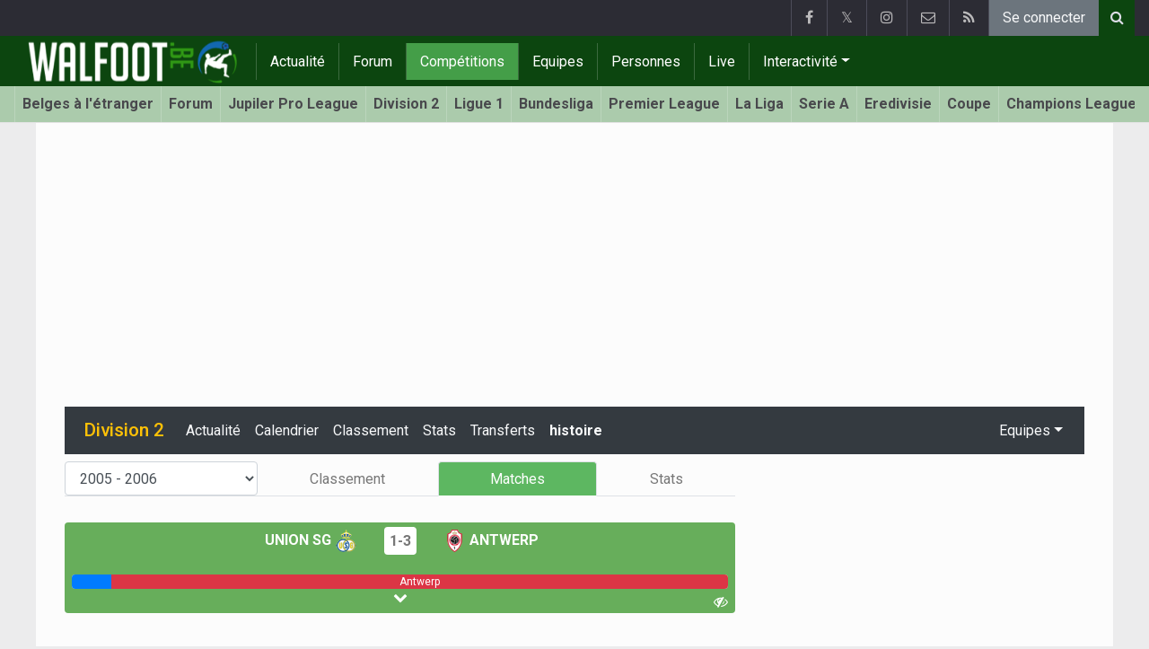

--- FILE ---
content_type: text/html; charset=UTF-8
request_url: https://www.walfoot.be/belgique/division-2/2005-2006/calendrier/journee-33/union-sg/antwerp
body_size: 16662
content:
<!doctype html>
<html lang="fr" class="no-js">
		<head>
		<meta charset="utf-8">
		<meta http-equiv="X-UA-Compatible" content="IE=edge">
		<meta name="viewport" content="width=device-width, initial-scale=1, shrink-to-fit=no">

		<title>Union SG - Antwerp (Division 2 2005/2006) | Walfoot.be</title>

		<link rel="alternate" href="https://www.voetbalkrant.com/belgie/2e-klasse/2005-2006/kalender/speeldag-33/union-sg/antwerp" hreflang="nl-be" />				<link rel="alternate" type="application/rss+xml" title="Walfoot.be" href="https://www.walfoot.be/rss">
		<meta name="title" content="Union SG - Antwerp (Division 2 2005/2006) | Walfoot.be" />
		<meta name="description" content="Rencontre du Journée 33 en Division 2 2005/2006 entre Union SG et Antwerp." />
		<meta name="keywords" content="" />
		<meta name="robots" content="index,follow" />
		<meta name="copyright" content="Copyright 2002-2026 www.walfoot.be" />
		<meta name="language" content="fr" />

		        <link rel="preconnect" href="https://fonts.googleapis.com">
        <link rel="preconnect" href="https://fonts.gstatic.com" crossorigin>
        <link rel="preconnect" href="https://www.googletagmanager.com" />

        <link rel="dns-prefetch" href="https://fonts.googleapis.com" />
        <link rel="dns-prefetch" href="https://fonts.gstatic.com" />
        <link rel="dns-prefetch" href="https://www.googletagmanager.com" />
        <link rel="preload" href="https://www.sportid.be/css/top-20250311.min.css" as="style">
        <link rel="preload" href="https://fonts.googleapis.com/css2?family=Roboto+Slab:ital,wght@0,300;0,400;0,500;0,600;0,700;1,400&family=Roboto:ital,wght@0,300;0,400;0,500;0,600;0,700;1,400&display=swap" as="font" crossorigin>
        
						<link rel="apple-touch-icon" sizes="180x180" href="https://www.sportid.be/images/icons/soccer/apple-touch-icon.png">
        <link rel="icon" type="image/png" sizes="32x32" href="https://www.sportid.be/images/icons/soccer/favicon-32x32.png">
        <link rel="icon" type="image/png" sizes="16x16" href="https://www.sportid.be/images/icons/soccer/favicon-16x16.png">
        <link rel="manifest" href="https://www.sportid.be/images/icons/soccer/site.webmanifest">
                <link rel="shortcut icon" href="https://www.sportid.be/images/icons/soccer/favicon.ico">
        <meta name="msapplication-TileColor" content="#4cb050">
        <meta name="msapplication-config" content="https://www.sportid.be/images/icons/soccer/browserconfig.xml">
        <meta name="theme-color" content="#ffffff">
		
				                                            		<link rel="canonical" href="https://www.walfoot.be/belgique/division-2/2005-2006/calendrier/journee-33/union-sg/antwerp">
								<meta property="og:title" content="Union SG - Antwerp (Division 2 2005/2006)" />
		<meta property="og:description" content="Rencontre du Journée 33 en Division 2 2005/2006 entre Union SG et Antwerp." />
		<meta property="og:url" content="https://www.walfoot.be/belgique/division-2/2005-2006/calendrier/journee-33/union-sg/antwerp" />
														<meta property="og:image" content="https://www.walfoot.be/media/cache/large/images/2019/04/16/full/walfootbe.webp" />
		<link rel="image_src" type="image/jpeg" href="https://www.walfoot.be/media/cache/large/images/2019/04/16/full/walfootbe.webp" />
				<meta property="og:site_name" content="Walfoot.be" />
		<meta property="fb:app_id" content="66473854045" />
		    		    		<meta property="fb:pages" content="21805153429" />
    						
		        <meta property="og:type" content="website" />
        
                <meta name="twitter:card" content="summary_large_image">
                <meta name="twitter:site" content="@walfoot">
        <meta name="twitter:creator" content="@walfoot">
                <meta name="twitter:title" content="Union SG - Antwerp (Division 2 2005/2006)">
        <meta name="twitter:description" content="Rencontre du Journée 33 en Division 2 2005/2006 entre Union SG et Antwerp.">
        <meta name="twitter:image" content="https://www.walfoot.be/media/cache/large/images/2019/04/16/full/walfootbe.webp">
		<link href="https://fonts.googleapis.com/css2?family=Roboto+Slab:ital,wght@0,300;0,400;0,500;0,600;0,700;1,400&family=Roboto:ital,wght@0,300;0,400;0,500;0,600;0,700;1,400&display=swap" rel="stylesheet">
		<!-- Bootstrap core CSS -->
		            <link href="https://www.sportid.be/css/top-20250311.min.css" rel="stylesheet">
		
		<script>if(!("gdprAppliesGlobally" in window)){window.gdprAppliesGlobally=true}if(!("cmp_id" in window)||window.cmp_id<1){window.cmp_id=0}if(!("cmp_cdid" in window)){window.cmp_cdid="7a61d202b188f"}if(!("cmp_params" in window)){window.cmp_params=""}if(!("cmp_host" in window)){window.cmp_host="b.delivery.consentmanager.net"}if(!("cmp_cdn" in window)){window.cmp_cdn="cdn.consentmanager.net"}if(!("cmp_proto" in window)){window.cmp_proto="https:"}if(!("cmp_codesrc" in window)){window.cmp_codesrc="0"}window.cmp_getsupportedLangs=function(){var b=["DE","EN","FR","IT","NO","DA","FI","ES","PT","RO","BG","ET","EL","GA","HR","LV","LT","MT","NL","PL","SV","SK","SL","CS","HU","RU","SR","ZH","TR","UK","AR","BS"];if("cmp_customlanguages" in window){for(var a=0;a<window.cmp_customlanguages.length;a++){b.push(window.cmp_customlanguages[a].l.toUpperCase())}}return b};window.cmp_getRTLLangs=function(){var a=["AR"];if("cmp_customlanguages" in window){for(var b=0;b<window.cmp_customlanguages.length;b++){if("r" in window.cmp_customlanguages[b]&&window.cmp_customlanguages[b].r){a.push(window.cmp_customlanguages[b].l)}}}return a};window.cmp_getlang=function(a){if(typeof(a)!="boolean"){a=true}if(a&&typeof(cmp_getlang.usedlang)=="string"&&cmp_getlang.usedlang!==""){return cmp_getlang.usedlang}return window.cmp_getlangs()[0]};window.cmp_extractlang=function(a){if(a.indexOf("cmplang=")!=-1){a=a.substr(a.indexOf("cmplang=")+8,2).toUpperCase();if(a.indexOf("&")!=-1){a=a.substr(0,a.indexOf("&"))}}else{a=""}return a};window.cmp_getlangs=function(){var g=window.cmp_getsupportedLangs();var c=[];var f=location.hash;var e=location.search;var j="cmp_params" in window?window.cmp_params:"";var a="languages" in navigator?navigator.languages:[];if(cmp_extractlang(f)!=""){c.push(cmp_extractlang(f))}else{if(cmp_extractlang(e)!=""){c.push(cmp_extractlang(e))}else{if(cmp_extractlang(j)!=""){c.push(cmp_extractlang(j))}else{if("cmp_setlang" in window&&window.cmp_setlang!=""){c.push(window.cmp_setlang.toUpperCase())}else{if("cmp_langdetect" in window&&window.cmp_langdetect==1){c.push(window.cmp_getPageLang())}else{if(a.length>0){for(var d=0;d<a.length;d++){c.push(a[d])}}if("language" in navigator){c.push(navigator.language)}if("userLanguage" in navigator){c.push(navigator.userLanguage)}}}}}}var h=[];for(var d=0;d<c.length;d++){var b=c[d].toUpperCase();if(b.length<2){continue}if(g.indexOf(b)!=-1){h.push(b)}else{if(b.indexOf("-")!=-1){b=b.substr(0,2)}if(g.indexOf(b)!=-1){h.push(b)}}}if(h.length==0&&typeof(cmp_getlang.defaultlang)=="string"&&cmp_getlang.defaultlang!==""){return[cmp_getlang.defaultlang.toUpperCase()]}else{return h.length>0?h:["EN"]}};window.cmp_getPageLangs=function(){var a=window.cmp_getXMLLang();if(a!=""){a=[a.toUpperCase()]}else{a=[]}a=a.concat(window.cmp_getLangsFromURL());return a.length>0?a:["EN"]};window.cmp_getPageLang=function(){var a=window.cmp_getPageLangs();return a.length>0?a[0]:""};window.cmp_getLangsFromURL=function(){var c=window.cmp_getsupportedLangs();var b=location;var m="toUpperCase";var g=b.hostname[m]()+".";var a=b.pathname[m]()+"/";var f=[];for(var e=0;e<c.length;e++){var j=a.substring(0,c[e].length+1);if(g.substring(0,c[e].length+1)==c[e]+"."){f.push(c[e][m]())}else{if(c[e].length==5){var k=c[e].substring(3,5)+"-"+c[e].substring(0,2);if(g.substring(0,k.length+1)==k+"."){f.push(c[e][m]())}}else{if(j==c[e]+"/"||j=="/"+c[e]){f.push(c[e][m]())}else{if(j==c[e].replace("-","/")+"/"||j=="/"+c[e].replace("-","/")){f.push(c[e][m]())}else{if(c[e].length==5){var k=c[e].substring(3,5)+"-"+c[e].substring(0,2);var h=a.substring(0,k.length+1);if(h==k+"/"||h==k.replace("-","/")+"/"){f.push(c[e][m]())}}}}}}}return f};window.cmp_getXMLLang=function(){var c=document.getElementsByTagName("html");if(c.length>0){var c=c[0]}else{c=document.documentElement}if(c&&c.getAttribute){var a=c.getAttribute("xml:lang");if(typeof(a)!="string"||a==""){a=c.getAttribute("lang")}if(typeof(a)=="string"&&a!=""){var b=window.cmp_getsupportedLangs();return b.indexOf(a.toUpperCase())!=-1||b.indexOf(a.substr(0,2).toUpperCase())!=-1?a:""}else{return""}}};(function(){var B=document;var C=B.getElementsByTagName;var o=window;var t="";var h="";var k="";var D=function(e){var i="cmp_"+e;e="cmp"+e+"=";var d="";var l=e.length;var G=location;var H=G.hash;var w=G.search;var u=H.indexOf(e);var F=w.indexOf(e);if(u!=-1){d=H.substring(u+l,9999)}else{if(F!=-1){d=w.substring(F+l,9999)}else{return i in o&&typeof(o[i])!=="function"?o[i]:""}}var E=d.indexOf("&");if(E!=-1){d=d.substring(0,E)}return d};var j=D("lang");if(j!=""){t=j;k=t}else{if("cmp_getlang" in o){t=o.cmp_getlang().toLowerCase();h=o.cmp_getlangs().slice(0,3).join("_");k=o.cmp_getPageLangs().slice(0,3).join("_");if("cmp_customlanguages" in o){var m=o.cmp_customlanguages;for(var x=0;x<m.length;x++){var a=m[x].l.toLowerCase();if(a==t){t="en"}}}}}var q=("cmp_proto" in o)?o.cmp_proto:"https:";if(q!="http:"&&q!="https:"){q="https:"}var n=("cmp_ref" in o)?o.cmp_ref:location.href;if(n.length>300){n=n.substring(0,300)}var z=function(d){var I=B.createElement("script");I.setAttribute("data-cmp-ab","1");I.type="text/javascript";I.async=true;I.src=d;var H=["body","div","span","script","head"];var w="currentScript";var F="parentElement";var l="appendChild";var G="body";if(B[w]&&B[w][F]){B[w][F][l](I)}else{if(B[G]){B[G][l](I)}else{for(var u=0;u<H.length;u++){var E=C(H[u]);if(E.length>0){E[0][l](I);break}}}}};var b=D("design");var c=D("regulationkey");var y=D("gppkey");var s=D("att");var f=o.encodeURIComponent;var g=false;try{g=B.cookie.length>0}catch(A){g=false}var p=q+"//"+o.cmp_host+"/delivery/cmp.php?";p+=("cmp_id" in o&&o.cmp_id>0?"id="+o.cmp_id:"")+("cmp_cdid" in o?"&cdid="+o.cmp_cdid:"")+"&h="+f(n);p+=(b!=""?"&cmpdesign="+f(b):"")+(c!=""?"&cmpregulationkey="+f(c):"")+(y!=""?"&cmpgppkey="+f(y):"");p+=(s!=""?"&cmpatt="+f(s):"")+("cmp_params" in o?"&"+o.cmp_params:"")+(g?"&__cmpfcc=1":"");z(p+"&l="+f(t)+"&ls="+f(h)+"&lp="+f(k)+"&o="+(new Date()).getTime());var r="js";var v=D("debugunminimized")!=""?"":".min";if(D("debugcoverage")=="1"){r="instrumented";v=""}if(D("debugtest")=="1"){r="jstests";v=""}z(q+"//"+o.cmp_cdn+"/delivery/"+r+"/cmp_final"+v+".js")})();window.cmp_addFrame=function(b){if(!window.frames[b]){if(document.body){var a=document.createElement("iframe");a.style.cssText="display:none";if("cmp_cdn" in window&&"cmp_ultrablocking" in window&&window.cmp_ultrablocking>0){a.src="//"+window.cmp_cdn+"/delivery/empty.html"}a.name=b;a.setAttribute("title","Intentionally hidden, please ignore");a.setAttribute("role","none");a.setAttribute("tabindex","-1");document.body.appendChild(a)}else{window.setTimeout(window.cmp_addFrame,10,b)}}};window.cmp_rc=function(c,b){var l="";try{l=document.cookie}catch(h){l=""}var j="";var f=0;var g=false;while(l!=""&&f<100){f++;while(l.substr(0,1)==" "){l=l.substr(1,l.length)}var k=l.substring(0,l.indexOf("="));if(l.indexOf(";")!=-1){var m=l.substring(l.indexOf("=")+1,l.indexOf(";"))}else{var m=l.substr(l.indexOf("=")+1,l.length)}if(c==k){j=m;g=true}var d=l.indexOf(";")+1;if(d==0){d=l.length}l=l.substring(d,l.length)}if(!g&&typeof(b)=="string"){j=b}return(j)};window.cmp_stub=function(){var a=arguments;__cmp.a=__cmp.a||[];if(!a.length){return __cmp.a}else{if(a[0]==="ping"){if(a[1]===2){a[2]({gdprApplies:gdprAppliesGlobally,cmpLoaded:false,cmpStatus:"stub",displayStatus:"hidden",apiVersion:"2.2",cmpId:31},true)}else{a[2](false,true)}}else{if(a[0]==="getUSPData"){a[2]({version:1,uspString:window.cmp_rc("__cmpccpausps","1---")},true)}else{if(a[0]==="getTCData"){__cmp.a.push([].slice.apply(a))}else{if(a[0]==="addEventListener"||a[0]==="removeEventListener"){__cmp.a.push([].slice.apply(a))}else{if(a.length==4&&a[3]===false){a[2]({},false)}else{__cmp.a.push([].slice.apply(a))}}}}}}};window.cmp_gpp_ping=function(){return{gppVersion:"1.1",cmpStatus:"stub",cmpDisplayStatus:"hidden",signalStatus:"not ready",supportedAPIs:["2:tcfeuv2","5:tcfcav1","7:usnat","8:usca","9:usva","10:usco","11:usut","12:usct"],cmpId:31,sectionList:[],applicableSections:[0],gppString:"",parsedSections:{}}};window.cmp_dsastub=function(){var a=arguments;a[0]="dsa."+a[0];window.cmp_gppstub(a)};window.cmp_gppstub=function(){var c=arguments;__gpp.q=__gpp.q||[];if(!c.length){return __gpp.q}var h=c[0];var g=c.length>1?c[1]:null;var f=c.length>2?c[2]:null;var a=null;var j=false;if(h==="ping"){a=window.cmp_gpp_ping();j=true}else{if(h==="addEventListener"){__gpp.e=__gpp.e||[];if(!("lastId" in __gpp)){__gpp.lastId=0}__gpp.lastId++;var d=__gpp.lastId;__gpp.e.push({id:d,callback:g});a={eventName:"listenerRegistered",listenerId:d,data:true,pingData:window.cmp_gpp_ping()};j=true}else{if(h==="removeEventListener"){__gpp.e=__gpp.e||[];a=false;for(var e=0;e<__gpp.e.length;e++){if(__gpp.e[e].id==f){__gpp.e[e].splice(e,1);a=true;break}}j=true}else{__gpp.q.push([].slice.apply(c))}}}if(a!==null&&typeof(g)==="function"){g(a,j)}};window.cmp_msghandler=function(d){var a=typeof d.data==="string";try{var c=a?JSON.parse(d.data):d.data}catch(f){var c=null}if(typeof(c)==="object"&&c!==null&&"__cmpCall" in c){var b=c.__cmpCall;window.__cmp(b.command,b.parameter,function(h,g){var e={__cmpReturn:{returnValue:h,success:g,callId:b.callId}};d.source.postMessage(a?JSON.stringify(e):e,"*")})}if(typeof(c)==="object"&&c!==null&&"__uspapiCall" in c){var b=c.__uspapiCall;window.__uspapi(b.command,b.version,function(h,g){var e={__uspapiReturn:{returnValue:h,success:g,callId:b.callId}};d.source.postMessage(a?JSON.stringify(e):e,"*")})}if(typeof(c)==="object"&&c!==null&&"__tcfapiCall" in c){var b=c.__tcfapiCall;window.__tcfapi(b.command,b.version,function(h,g){var e={__tcfapiReturn:{returnValue:h,success:g,callId:b.callId}};d.source.postMessage(a?JSON.stringify(e):e,"*")},b.parameter)}if(typeof(c)==="object"&&c!==null&&"__gppCall" in c){var b=c.__gppCall;window.__gpp(b.command,function(h,g){var e={__gppReturn:{returnValue:h,success:g,callId:b.callId}};d.source.postMessage(a?JSON.stringify(e):e,"*")},"parameter" in b?b.parameter:null,"version" in b?b.version:1)}if(typeof(c)==="object"&&c!==null&&"__dsaCall" in c){var b=c.__dsaCall;window.__dsa(b.command,function(h,g){var e={__dsaReturn:{returnValue:h,success:g,callId:b.callId}};d.source.postMessage(a?JSON.stringify(e):e,"*")},"parameter" in b?b.parameter:null,"version" in b?b.version:1)}};window.cmp_setStub=function(a){if(!(a in window)||(typeof(window[a])!=="function"&&typeof(window[a])!=="object"&&(typeof(window[a])==="undefined"||window[a]!==null))){window[a]=window.cmp_stub;window[a].msgHandler=window.cmp_msghandler;window.addEventListener("message",window.cmp_msghandler,false)}};window.cmp_setGppStub=function(a){if(!(a in window)||(typeof(window[a])!=="function"&&typeof(window[a])!=="object"&&(typeof(window[a])==="undefined"||window[a]!==null))){window[a]=window.cmp_gppstub;window[a].msgHandler=window.cmp_msghandler;window.addEventListener("message",window.cmp_msghandler,false)}};if(!("cmp_noiframepixel" in window)){window.cmp_addFrame("__cmpLocator")}if((!("cmp_disableusp" in window)||!window.cmp_disableusp)&&!("cmp_noiframepixel" in window)){window.cmp_addFrame("__uspapiLocator")}if((!("cmp_disabletcf" in window)||!window.cmp_disabletcf)&&!("cmp_noiframepixel" in window)){window.cmp_addFrame("__tcfapiLocator")}if((!("cmp_disablegpp" in window)||!window.cmp_disablegpp)&&!("cmp_noiframepixel" in window)){window.cmp_addFrame("__gppLocator")}if((!("cmp_disabledsa" in window)||!window.cmp_disabledsa)&&!("cmp_noiframepixel" in window)){window.cmp_addFrame("__dsaLocator")}window.cmp_setStub("__cmp");if(!("cmp_disabletcf" in window)||!window.cmp_disabletcf){window.cmp_setStub("__tcfapi")}if(!("cmp_disableusp" in window)||!window.cmp_disableusp){window.cmp_setStub("__uspapi")}if(!("cmp_disablegpp" in window)||!window.cmp_disablegpp){window.cmp_setGppStub("__gpp")}if(!("cmp_disabledsa" in window)||!window.cmp_disabledsa){window.cmp_setGppStub("__dsa")};</script>
        		
        		
		<script src="https://cp.walfoot.be/now.js"></script>
<script>
    !function(C,o,n,t,P,a,s){C.CPObject=n,C[n]||(C[n]=function(m,x){
    C[n].q||(C[n].q=[]),
    C[n].q.push(arguments),C[n].patched||("fatal"===m&&x&&(C[n].le=x,
    Array.prototype.forEach.call(C[n].q,(function(e){
    "error"===e[0]&&"function"==typeof e[1]&&e[1](x)
    }))),C[n].le&&"error"===m&&"function"==typeof x&&x(C[n].le))
    },C[n].l=+new Date,C[n].sv=3,(a=o.createElement(t)).onerror=function(e){
    C[n]("fatal",e)
    },a.src=P,(s=o.getElementsByTagName(t)[0]).parentNode.insertBefore(a,s))
    }(window,document,"cp","script",cpController);

    cp('create', 'a3d0ca8d');
</script><script type="text/plain" class="cmplazyload" data-cmp-vendor="s905">
 window.dataLayer = window.dataLayer || [];
 
 dataLayer.push({'loggedIn':'false',});
 (function(w,d,s,l,i){w[l]=w[l]||[];w[l].push({'gtm.start':
 new Date().getTime(),event:'gtm.js'});var f=d.getElementsByTagName(s)[0],
 j=d.createElement(s),dl=l!='dataLayer'?'&l='+l:'';j.async=true;j.src=
 'https://www.googletagmanager.com/gtm.js?id='+i+dl;f.parentNode.insertBefore(j,f);
 })(window,document,'script','dataLayer','GTM-FBT8');
 </script><script async type="text/plain" class="cmplazyload" data-cmp-block="contentpass" data-cmp-purpose="1" data-cmp-src="https://tags.refinery89.com/walfootbe.js"></script>
		<!-- HTML5 shim and Respond.js for IE8 support of HTML5 elements and media queries -->
		<!--[if lt IE 9]>
			<script src="https://oss.maxcdn.com/html5shiv/3.7.3/html5shiv.min.js"></script>
			<script src="https://oss.maxcdn.com/respond/1.4.2/respond.min.js"></script>
		<![endif]-->

		<script>document.documentElement.classList.remove("no-js");</script>
	</head>


	<body>
<noscript><iframe src="https://www.googletagmanager.com/ns.html?id=GTM-FBT8" height="0" width="0" style="display:none;visibility:hidden"></iframe></noscript>
<div id="wrapper" data-color="green">
		<header id="header">
    		<!-- Begin .top-menu -->
    		    		<nav id="top-menu" class="navbar navbar-expand navbar-dark">
    			<div class="container">
        			<ul class="navbar-nav mr-auto">
    			                			</ul>
        			<ul class="navbar-nav my-2 my-md-0 social-icons hovercolored">
        				<li class="nav-item facebook"><a class="nav-link facebook" href="https://www.facebook.com/Walfoot" title="Facebook" target="_blank"><i class="fa fa-facebook"></i></a></li>        				<li class="nav-item twitter"><a class="nav-link" href="https://twitter.com/walfoot" title="Twitter" target="_blank">𝕏</a></li>        				                        <li class="nav-item instagram d-none d-md-block"><a class="nav-link" href="https://www.instagram.com/walfoot_be" title="Instagram" target="_blank"><i class="fa fa-instagram"></i></a></li>
        				<li class="nav-item pinterest d-none d-sm-block"><a class="nav-link" href="//www.sportsactu.be/contact" title="Contactez nous"><i class="fa fa-envelope-o"></i></a></li>
        				<li class="nav-item rss d-none d-sm-block"><a class="nav-link" href="/rss" title="RSS Feed"><i class="fa fa-rss"></i></a></li>        				        				<li class="nav-item"><a class="nav-link bg-secondary text-light" rel="nofollow" href="/inscrire?continue=https://www.walfoot.be/belgique/division-2/2005-2006/calendrier/journee-33/union-sg/antwerp">Se connecter</a></li>
        				        			</ul>
        			        			<form class="form-inline d-none d-md-block" method="get" action="/chercher">
        				<div class="search-container">
        					<div class="search-icon-btn"> <span style="cursor:pointer"><i class="fa fa-search"></i></span> </div>
        					<div class="search-input">
        						<input type="search" name="q" class="form-control search-bar" placeholder="Chercher..." title="Chercher"/>
        					</div>
        				</div>
        			</form>
        			    			</div>
    		</nav>
    		    		    			</header>
	<div class="clearfix"></div>
	<nav id="main-menu" class="navbar sticky-top navbar-expand-md navbar-dark">
		<div class="container">
																																    																											<a class="navbar-brand" href="/"><img src="https://www.walfoot.be/images/logos/300x_/walfoot.png" alt="Walfoot.be" height="56" width="247" /></a>
			<button class="navbar-toggler" type="button" data-toggle="collapse" data-target="#navbarMainMenu" aria-controls="navbarMainMenu" aria-expanded="false">
				<span class="navbar-toggler-icon"></span>
			</button>
			<div class="collapse navbar-collapse" id="navbarMainMenu">
    			<ul class="nav navbar-nav">
    				    				    				    				    				        				                                                                                                                                                                                                				<li class="nav-item "><a class="nav-link" href="/news" title="Tout le foot">Actualité</a></li>
    				    				    				    				        				                                                                            				<li class="nav-item "><a class="nav-link" href="/forum" title="Forum">Forum</a></li>
    				    				    				    				        				                                                                            				<li class="nav-item active"><a class="nav-link" href="/competitions" title="Compétitions">Compétitions</a></li>
    				    				    				    				        				                                                                            				<li class="nav-item "><a class="nav-link" href="/equipes" title="Equipes">Equipes</a></li>
    				    				    				    				        				                                                                            				<li class="nav-item "><a class="nav-link" href="/personnes" title="Personnes">Personnes</a></li>
    				    				    				    				        				                                                                            				<li class="nav-item "><a class="nav-link" href="/live" title="Live">Live</a></li>
    				    				    				    				    				<li class="nav-item dropdown">
    					<a href="#" class="dropdown-toggle" data-toggle="dropdown">Interactivité</a>
    					<div class="dropdown-menu">
    						    						    						    						    						<a class="dropdown-item" href="/interactivite">Prono/Manager</a>
    						    						    						    						    						    						    						    						<a class="dropdown-item" href="/etournoi">E-tournoi</a>
    						    						    						    						    						    						    						    						<a class="dropdown-item" href="/quiz">Quiz</a>
    						    						    						    						    					</div>
    				</li>
    				    				    				<li class="nav-item d-md-none "><a class="nav-link" href="/chercher">Chercher</a></li>    				<li class="nav-item d-md-none "><a class="nav-link" href="//www.sportsactu.be/contact">Contactez nous</a></li>
    				    			</ul>
    		</div>
		</div>
	</nav>
	<nav id="second-menu" class="navbar navbar-expand navbar-light">
		<div class="container">
			<ul class="nav navbar-nav">
																				    				<li><a href="/belges-etranger">Belges à l'étranger</a></li>
				    																    				<li><a href="/forum">Forum</a></li>
				    																    				<li><a href="/belgique/jupiler-pro-league">Jupiler Pro League</a></li>
				    																    				<li><a href="/belgique/division-2">Division 2</a></li>
				    																    				<li><a href="/france/ligue-1">Ligue 1</a></li>
				    																    				<li><a href="/allemagne/bundesliga">Bundesliga</a></li>
				    																    				<li><a href="/angleterre/premier-league">Premier League</a></li>
				    																    				<li><a href="/espagne/la-liga">La Liga</a></li>
				    																    				<li><a href="/italie/serie-a">Serie A</a></li>
				    																    				<li><a href="/pays-bas/nederlandse-eredivisie">Eredivisie</a></li>
				    																    				<li><a href="/belgique/coupe-de-belgique">Coupe</a></li>
				    																    				<li><a href="/europe/champions-league">Champions League</a></li>
				    																    				<li><a href="/europe/europa-league">Europa League</a></li>
				    																    				<li><a href="/europe/conference-league">Conference League</a></li>
				    																    				<li><a href="/europe/wc-qualification-europe">Coupe du monde 2026</a></li>
				    															</ul>
                                        	</div>
    </nav>
		<div aria-live="polite" aria-atomic="true" style="position: relative;z-index:98;">
    	<div id="toasts" style="position:fixed; bottom: 16px; right: 16px;margin:16px;z-index:98;"></div>
    </div>
		<!--========== END #HEADER ==========-->
	<!--========== BEGIN #MAIN-SECTION ==========-->
	<section id="main-section">
	    		<div class="container">
		    					    		        					<div id="leaderboard_top" class="leaderboard text-center" style="min-height:250px;"></div>		</div>
                <section class="module">
	<div class="container">
		<div class="row">
			<div class="col-12">
    <nav class="navbar navbar-expand-lg navbar-dark bg-dark">
    	<a class="navbar-brand text-warning" href="/belgique/division-2">
    	        		<span class="h1 mb-0">Division 2</span>
    	</a>
    	<button class="navbar-toggler" type="button" data-toggle="collapse" data-target="#navbarNavDropdown" aria-controls="navbarNavDropdown" aria-expanded="false" aria-label="Toggle navigation">
    		<span class="navbar-toggler-icon"></span>
    	</button>
            	<div class="collapse navbar-collapse" id="navbarNavDropdown">
    		<ul class="navbar-nav mr-auto">
								    			<li class="nav-item"><a class="nav-link text-light" href="/belgique/division-2/news">Actualité</a></li>
    			    			    			    			<li class="nav-item"><a class="nav-link text-light" href="/belgique/division-2/calendrier">Calendrier</a></li>
    			    			<li class="nav-item"><a class="nav-link text-light" href="/belgique/division-2/classement">Classement</a></li>
    			    			    			    			    			<li class="nav-item"><a class="nav-link text-light" href="/belgique/division-2/statistiques">Stats</a></li>
    			    			<li class="nav-item"><a class="nav-link text-light" href="/belgique/division-2/transferts">Transferts</a></li>
    			    			    			<li class="nav-item"><a class="nav-link text-light font-weight-bold" href="/belgique/division-2/histoire">histoire</a></li>
    			
    			    		    		    
    			    		</ul>
    					<span class="navbar-nav float-right dropdown">
				<a class="nav-link text-light dropdown-toggle" href="#" id="navbarDropdownTeams" role="button" data-toggle="dropdown" aria-haspopup="true" aria-expanded="false">Equipes</a>
				<div class="dropdown-menu dropdown-menu-right" aria-labelledby="navbarDropdownTeams">
															<a class="dropdown-item" href="/belgique/antwerp"><img class="teamlogo_small" height="25" width="25" align="absmiddle" src="https://www.sportid.be/images/soccer/teams/rafc_logo_01.png" alt="Antwerp" title="Antwerp" /> Antwerp</a>
																				<a class="dropdown-item" href="/belgique/dessel-sport"><img class="teamlogo_small" height="25" width="25" align="absmiddle" src="https://www.sportid.be/images/soccer/teams/dessel.png" alt="Dessel Sport" title="Dessel Sport" /> Dessel Sport</a>
																				<a class="dropdown-item" href="/belgique/eupen"><img class="teamlogo_small" height="25" width="25" align="absmiddle" src="https://www.sportid.be/images/soccer/teams/eupen.png" alt="Eupen" title="Eupen" /> Eupen</a>
																				<a class="dropdown-item" href="/belgique/geel"><img class="teamlogo_small" height="25" width="25" align="absmiddle" src="https://www.sportid.be/images/soccer/teams/asvgeel.png" alt="Geel" title="Geel" /> Geel</a>
																				<a class="dropdown-item" href="/belgique/hamme-vw"><img class="teamlogo_small" height="25" width="25" align="absmiddle" src="https://www.sportid.be/images/soccer/teams/blank.png" alt="Hamme VW" title="Hamme VW" /> Hamme VW</a>
																				<a class="dropdown-item" href="/belgique/kbhz"><img class="teamlogo_small" height="25" width="25" align="absmiddle" src="https://www.sportid.be/images/soccer/teams/blank.png" alt="KBHZ" title="KBHZ" /> KBHZ</a>
																				<a class="dropdown-item" href="/belgique/kv-kortrijk"><img class="teamlogo_small" height="25" width="25" align="absmiddle" src="https://www.sportid.be/images/soccer/teams/kortrijk.png" alt="KV Courtrai" title="KV Courtrai" /> KV Courtrai</a>
																				<a class="dropdown-item" href="/belgique/kv-mechelen"><img class="teamlogo_small" height="25" width="25" align="absmiddle" src="https://www.sportid.be/images/soccer/teams/kvmechelen.png" alt="KV Malines" title="KV Malines" /> KV Malines</a>
																				<a class="dropdown-item" href="/belgique/lierse-sk2"><img class="teamlogo_small" height="25" width="25" align="absmiddle" src="https://www.sportid.be/images/soccer/teams/lierse.png" alt="Lierse SK" title="Lierse SK" /> Lierse SK</a>
																				<a class="dropdown-item" href="/belgique/lommel-sk"><img class="teamlogo_small" height="25" width="25" align="absmiddle" src="https://www.sportid.be/images/soccer/teams/lommelsk.jpg" alt="Lommel SK" title="Lommel SK" /> Lommel SK</a>
																				<a class="dropdown-item" href="/angleterre/manchester-united2"><img class="teamlogo_small" height="25" width="25" align="absmiddle" src="https://www.sportid.be/images/soccer/teams/Manchester-United-icon.png" alt="Manchester United" title="Manchester United" /> Manchester United</a>
																				<a class="dropdown-item" href="/belgique/bergen"><img class="teamlogo_small" height="25" width="25" align="absmiddle" src="https://www.sportid.be/images/soccer/teams/bergen.png" alt="Mons" title="Mons" /> Mons</a>
																				<a class="dropdown-item" href="/belgique/oh-leuven"><img class="teamlogo_small" height="25" width="25" align="absmiddle" src="https://www.sportid.be/images/soccer/teams/ohl.png" alt="OH Louvain" title="OH Louvain" /> OH Louvain</a>
																				<a class="dropdown-item" href="/belgique/oostende"><img class="teamlogo_small" height="25" width="25" align="absmiddle" src="https://www.sportid.be/images/soccer/teams/kvo.png" alt="Ostende" title="Ostende" /> Ostende</a>
																				<a class="dropdown-item" href="/belgique/sk-ronse"><img class="teamlogo_small" height="25" width="25" align="absmiddle" src="https://www.sportid.be/images/soccer/teams/blank.png" alt="Renaix" title="Renaix" /> Renaix</a>
																				<a class="dropdown-item" href="/belgique/rs-waasland"><img class="teamlogo_small" height="25" width="25" align="absmiddle" src="https://www.sportid.be/images/soccer/teams/blank.png" alt="RS Waasland" title="RS Waasland" /> RS Waasland</a>
																				<a class="dropdown-item" href="/belgique/sk-deinze"><img class="teamlogo_small" height="25" width="25" align="absmiddle" src="https://www.sportid.be/images/soccer/teams/deinze.png" alt="SK Deinze" title="SK Deinze" /> SK Deinze</a>
																				<a class="dropdown-item" href="/belgique/royale-union-tubize-braine"><img class="teamlogo_small" height="25" width="25" align="absmiddle" src="https://www.sportid.be/images/soccer/teams/blank.png" alt="Tubize-Braine" title="Tubize-Braine" /> Tubize-Braine</a>
																				<a class="dropdown-item" href="/belgique/union-sg"><img class="teamlogo_small" height="25" width="25" align="absmiddle" src="https://www.sportid.be/images/soccer/teams/union_sg.png" alt="Union SG" title="Union SG" /> Union SG</a>
																				<a class="dropdown-item" href="/belgique/virton"><img class="teamlogo_small" height="25" width="25" align="absmiddle" src="https://www.sportid.be/images/soccer/teams/virton.png" alt="Virton" title="Virton" /> Virton</a>
														</div>
			</span>
			    	</div>
    </nav>
</div>
			<div class="col-md-8 col-lg-8">
			                    <ul class="mt-2 nav nav-tabs nav-tabs-solid nav-fill">
                	<li role="presentation" class="nav-item">
    		    		<select name="seasons" class="form-control" onchange="goToLink('parent',this,0)">
                        	                        	                        	<option value="/belgique/division-2/histoire/2026/matches">2026</option>
                        	                        	                        	                        	                        	                        	<option value="/belgique/division-2/histoire/2024-2025/matches">2024 - 2025</option>
                        	                        	                        	                        	<option value="/belgique/division-2/histoire/2023-2024/matches">2023 - 2024</option>
                        	                        	                        	                        	<option value="/belgique/division-2/histoire/2022-2023/matches">2022 - 2023</option>
                        	                        	                        	                        	<option value="/belgique/division-2/histoire/2021-2022/matches">2021 - 2022</option>
                        	                        	                        	                        	<option value="/belgique/division-2/histoire/2020-2021/matches">2020 - 2021</option>
                        	                        	                        	                        	<option value="/belgique/division-2/histoire/2019-2020/matches">2019 - 2020</option>
                        	                        	                        	                        	<option value="/belgique/division-2/histoire/2018-2019/matches">2018 - 2019</option>
                        	                        	                        	                        	<option value="/belgique/division-2/histoire/2017-2018/matches">2017 - 2018</option>
                        	                        	                        	                        	<option value="/belgique/division-2/histoire/2016-2017/matches">2016 - 2017</option>
                        	                        	                        	                        	<option value="/belgique/division-2/histoire/2015-2016/matches">2015 - 2016</option>
                        	                        	                        	                        	<option value="/belgique/division-2/histoire/2014-2015/matches">2014 - 2015</option>
                        	                        	                        	                        	<option value="/belgique/division-2/histoire/2013-2014/matches">2013 - 2014</option>
                        	                        	                        	                        	<option value="/belgique/division-2/histoire/2012-2013/matches">2012 - 2013</option>
                        	                        	                        	                        	<option value="/belgique/division-2/histoire/2011-2012/matches">2011 - 2012</option>
                        	                        	                        	                        	<option value="/belgique/division-2/histoire/2010-2011/matches">2010 - 2011</option>
                        	                        	                        	                        	<option value="/belgique/division-2/histoire/2009-2010/matches">2009 - 2010</option>
                        	                        	                        	                        	<option value="/belgique/division-2/histoire/2008-2009/matches">2008 - 2009</option>
                        	                        	                        	                        	<option value="/belgique/division-2/histoire/2007-2008/matches">2007 - 2008</option>
                        	                        	                        	                        	<option value="/belgique/division-2/histoire/2006-2007/matches">2006 - 2007</option>
                        	                        	                        	                        	<option value="/belgique/division-2/histoire/2005-2006/matches" selected="selected">2005 - 2006</option>
                        	                        	                        	                        	<option value="/belgique/division-2/histoire/2004-2005/matches">2004 - 2005</option>
                        	                        	                        	                        	<option value="/belgique/division-2/histoire/2003-2004/matches">2003 - 2004</option>
                        	                        	    		    		</select>
		    		</li>
                	                	<li role="presentation" class="nav-item"><a class="nav-link" href="/belgique/division-2/histoire/2005-2006">Classement</a></li>
    				    				                	<li role="presentation" class="nav-item"><a class="nav-link active" href="/belgique/division-2/histoire/2005-2006/matches">Matches</a></li>
                	<li role="presentation" class="nav-item"><a class="nav-link" href="/belgique/division-2/histoire/2005-2006/statistiques">Stats</a></li>
                </ul>
                <br/>
			                                        <div id="placard" class="match-placard my-2 p-2 rounded" style="position:relative;background-color:#67AE5B;color:#fff;">
	<span id="placard_only">
        <div class="row" style="max-height:52px">
	<div class="col text-right">
	    <a class="text-white font-weight-bold text-uppercase" href="/belgique/union-sg">Union SG <img class="teamlogo_small d-none d-sm-inline-block" height="25" width="25" src="https://www.sportid.be/images/soccer/teams/union_sg.png" alt="Union SG" title="Union SG" /></a>
	</div>
	<div class="col-auto text-center align-middle" style="white-space:nowrap;">
		<span class="align-middle">
						    			<a href="/belgique/division-2/2005-2006/calendrier/journee-33/union-sg/antwerp" class="align-middle rounded" style="background: #fff;padding:6px;font-weight:bold;">
				1-3
			</a>
			    								</span>
	</div>
	<div class="col text-left">
	    <a class="text-white font-weight-bold text-uppercase" href="/belgique/antwerp"><img class="teamlogo_small d-none d-sm-inline-block" height="25" width="25" src="https://www.sportid.be/images/soccer/teams/rafc_logo_01.png" alt="Antwerp" title="Antwerp" /> Antwerp</a>
	</div>
</div>
<div class="spacer"></div>
<div class="progress">
		<div id="progress_home" class="progress-bar bg-primary" role="progressbar" style="width: 6%;" aria-valuenow="6" aria-valuemin="0" aria-valuemax="100"><span id="support_hometeam_short" class=""></span><span id="support_hometeam_long" class="d-none">Union SG</span></div>
	<div id="progress_away" class="progress-bar bg-danger" role="progressbar" style="width: 94%;" aria-valuenow="94" aria-valuemin="0" aria-valuemax="100"><span id="support_awayteam_short" class="d-none">ant</span><span id="support_awayteam_long" class="">Antwerp</span></div>
	</div>
<a id="showMore" class="btn btn-link btn-block text-white text-center p-0" style="line-height:1;width:50%;margin:0 auto;" href="#" onclick="$('#showMore').addClass('d-none');$('.moreInfo').removeClass('d-none');$('#showLess').removeClass('d-none');return false;"><span class="fa fa-chevron-down"></span></a>
<a id="showLess" class="btn btn-link btn-block text-white text-center p-0 d-none" style="line-height:1;width:50%;margin:0 auto;" href="#" onclick="$('#showLess').addClass('d-none');$('.moreInfo').addClass('d-none');$('#showMore').removeClass('d-none');return false;"><span class="fa fa-chevron-up"></span></a>
<div class="moreInfo d-none">
    	    	                	        	        <div class="row">
        	<div class="col text-right">
        		        		<small><a class="text-white" href="/belgique/duchatelet-jason">Jason Duchatelet</a> (Pen) 35'</small>
        		        	</div>
        	<div class="col-auto text-center">1-0</div>
        	<div class="col text-left">
        		        	</div>
        </div>
                	        	        <div class="row">
        	<div class="col text-right">
        		        	</div>
        	<div class="col-auto text-center">1-1</div>
        	<div class="col text-left">
        		        		<small>68' <a class="text-white" href="/angleterre/eckersley-adam">Adam Eckersley</a></small>
        		        	</div>
        </div>
                	        	        <div class="row">
        	<div class="col text-right">
        		        	</div>
        	<div class="col-auto text-center">1-2</div>
        	<div class="col text-left">
        		        		<small>73' <a class="text-white" href="/angleterre/ebanks-blake-silvan">Silvan Ebanks-Blake</a></small>
        		        	</div>
        </div>
                	        	        <div class="row">
        	<div class="col text-right">
        		        	</div>
        	<div class="col-auto text-center">1-3</div>
        	<div class="col text-left">
        		        		<small>77' <a class="text-white" href="/angleterre/ebanks-blake-silvan">Silvan Ebanks-Blake</a> (Pen)</small>
        		        	</div>
        </div>
        	</div>

    </span>
    <div style="position:absolute;bottom:2px;left:0;">
    	    	    	
    	    		</div>
    <div style="position:absolute;bottom:2px;right:0;">
    	    	<a id="following_stadium" class="following float-right text-white mr-2 d-none" href="#"><img src="https://www.sportid.be/images/site/icons/stadium.png" height="16" width="22"/></a>
    	<a id="following_tv" class="following float-right text-white mr-2 d-none" href="#"><span class="fa fa-television"></span></a>
    	<a id="following_radio" class="following float-right text-white mr-2 d-none" href="#"><span class="fa fa-volume-up"></span></a>
    	    	<a id="following_no" class="following float-right text-white mr-2" href="#"><span class="fa fa-eye-slash"></span></a>
    	
    	    	    	
    	    		</div>
</div>


                
                <div class="accordion" id="matchWidget">
					</div>
<div class="spacer"></div>




                                	                <div class="title-underline mt-3">
                	<h1>Union SG - Antwerp (Division 2 2005/2006)</h1>
                </div>
                <p>Rencontre du Journée 33 en Division 2 2005/2006 entre Union SG et Antwerp.</p>
                                		<ul class="nav nav-tabs nav-tabs-solid nav-fill" role="tablist">
	<li role="presentation" class="nav-item">
				<a class="nav-link active" id="overview-tab" data-toggle="tab" href="#overview" role="tab" aria-controls="match-content" aria-selected="false">
			<span class="fa fa-file-text-o"></span> Résumé
		</a>
			</li>
	    	<li role="presentation" class="nav-item">
		<a class="nav-link" href="/belgique/division-2/2005-2006/calendrier/journee-33/union-sg/antwerp/presentation">
			<span class="fa fa-handshake-o"></span>
					</a>
	</li>
		            </ul>

<table class="table table-sm table-striped">
	<tr>
		<td class="text-right"><strong>Date:</strong></td>
		<td>30/04/2006 15:00</td>
	</tr>
	<tr>
		<td class="text-right"><strong>Compétition:</strong></td>
		<td><a href="/belgique/division-2">Division 2</a></td>
	</tr>
	<tr>
		<td class="text-right"><strong>journée:</strong></td>
		<td><a href="/belgique/division-2/histoire/2005-2006/matches">Journée 33</a></td>
	</tr>
		<tr>
		<td class="text-right"><strong>Stade:</strong></td>
		<td><a href="/stades/belgique/joseph-marien-stadion">Joseph Marien stadion</a></td>
	</tr>
	</table>


                                <div class="spacer"></div>

                <div class="tab-content" id="matchContent">
                                    	<div class="tab-pane fade show active" id="overview" role="tabpanel" aria-labelledby="overview-tab">
                    		
						
				    				
					</div>
                </div>

			</div>
			<div class="col-md-4 col-lg-4">
				<div id="imu" class="imu text-center" style="min-height:600px;"></div>				<div class="title-block">
	<h3>Division 2</h3>
</div>
<div class="card">
	<div class="table-responsive">
	<table class="table table-sm">
        	<thead>
        		<tr class="bg-dark text-white">
        			<th colspan="3">
        				&nbsp;<strong>Journée 33</strong>
        				        			</th>
        		</tr>
        	</thead>
        	                    	                                	<tr class="">
        		<td class="text-right">
        			            	    <a href="/belgique/oostende">Ostende <img class="teamlogo_small" height="25" width="25" src="https://www.sportid.be/images/soccer/teams/kvo.png" alt="Ostende" title="Ostende" /></a>
            	                	</td>
        		<td class="text-center" style="width:40px;">
	                            			            			                			<a href="/belgique/division-2/2005-2006/calendrier/journee-33/oostende/sk-ronse" style="background: #fff;color:#000;padding:6px;white-space: nowrap;">
            				1-2
            			</a>
            			                			                	        		</td>
        		<td class="text-left font-weight-bold">
        			            	    <a href="/belgique/sk-ronse"><img class="teamlogo_small" height="25" width="25" src="https://www.sportid.be/images/soccer/teams/blank.png" alt="Renaix" title="Renaix" /> Renaix</a>
            	            		</td>
        	</tr>
        	        	                                	<tr class="">
        		<td class="text-right font-weight-bold">
        			            	    <a href="/belgique/geel">Geel <img class="teamlogo_small" height="25" width="25" src="https://www.sportid.be/images/soccer/teams/asvgeel.png" alt="Geel" title="Geel" /></a>
            	                	</td>
        		<td class="text-center" style="width:40px;">
	                            			            			                			<a href="/belgique/division-2/2005-2006/calendrier/journee-33/geel/hamme-vw" style="background: #fff;color:#000;padding:6px;white-space: nowrap;">
            				2-0
            			</a>
            			                			                	        		</td>
        		<td class="text-left">
        			            	    <a href="/belgique/hamme-vw"><img class="teamlogo_small" height="25" width="25" src="https://www.sportid.be/images/soccer/teams/blank.png" alt="Hamme VW" title="Hamme VW" /> Hamme VW</a>
            	            		</td>
        	</tr>
        	        	                                	<tr class="">
        		<td class="text-right font-weight-bold">
        			            	    <a href="/belgique/bergen">Mons <img class="teamlogo_small" height="25" width="25" src="https://www.sportid.be/images/soccer/teams/bergen.png" alt="Mons" title="Mons" /></a>
            	                	</td>
        		<td class="text-center" style="width:40px;">
	                            			            			                			<a href="/belgique/division-2/2005-2006/calendrier/journee-33/bergen/tubize" style="background: #fff;color:#000;padding:6px;white-space: nowrap;">
            				1-0
            			</a>
            			                			                	        		</td>
        		<td class="text-left">
        			            	    <a href="/belgique/royale-union-tubize-braine"><img class="teamlogo_small" height="25" width="25" src="https://www.sportid.be/images/soccer/teams/blank.png" alt="Tubize-Braine" title="Tubize-Braine" /> Tubize-Braine</a>
            	            		</td>
        	</tr>
        	        	                                	<tr class="">
        		<td class="text-right">
        			            	    <a href="/belgique/virton">Virton <img class="teamlogo_small" height="25" width="25" src="https://www.sportid.be/images/soccer/teams/virton.png" alt="Virton" title="Virton" /></a>
            	                	</td>
        		<td class="text-center" style="width:40px;">
	                            			            			                			<a href="/belgique/division-2/2005-2006/calendrier/journee-33/virton/dessel-sport" style="background: #fff;color:#000;padding:6px;white-space: nowrap;">
            				0-0
            			</a>
            			                			                	        		</td>
        		<td class="text-left">
        			            	    <a href="/belgique/dessel-sport"><img class="teamlogo_small" height="25" width="25" src="https://www.sportid.be/images/soccer/teams/dessel.png" alt="Dessel Sport" title="Dessel Sport" /> Dessel Sport</a>
            	            		</td>
        	</tr>
        	        	                                	<tr class="">
        		<td class="text-right">
        			            	    <a href="/belgique/union-sg">Union SG <img class="teamlogo_small" height="25" width="25" src="https://www.sportid.be/images/soccer/teams/union_sg.png" alt="Union SG" title="Union SG" /></a>
            	                	</td>
        		<td class="text-center" style="width:40px;">
	                            			            			                			<a href="/belgique/division-2/2005-2006/calendrier/journee-33/union-sg/antwerp" style="background: #fff;color:#000;padding:6px;white-space: nowrap;">
            				1-3
            			</a>
            			                			                	        		</td>
        		<td class="text-left font-weight-bold">
        			            	    <a href="/belgique/antwerp"><img class="teamlogo_small" height="25" width="25" src="https://www.sportid.be/images/soccer/teams/rafc_logo_01.png" alt="Antwerp" title="Antwerp" /> Antwerp</a>
            	            		</td>
        	</tr>
        	        	                                	<tr class="">
        		<td class="text-right">
        			            	    <a href="/belgique/kbhz">KBHZ <img class="teamlogo_small" height="25" width="25" src="https://www.sportid.be/images/soccer/teams/blank.png" alt="KBHZ" title="KBHZ" /></a>
            	                	</td>
        		<td class="text-center" style="width:40px;">
	                            			            			                			<a href="/belgique/division-2/2005-2006/calendrier/journee-33/kbhz/kv-kortrijk" style="background: #fff;color:#000;padding:6px;white-space: nowrap;">
            				0-0
            			</a>
            			                			                	        		</td>
        		<td class="text-left">
        			            	    <a href="/belgique/kv-kortrijk"><img class="teamlogo_small" height="25" width="25" src="https://www.sportid.be/images/soccer/teams/kortrijk.png" alt="KV Courtrai" title="KV Courtrai" /> KV Courtrai</a>
            	            		</td>
        	</tr>
        	        	                                	<tr class="">
        		<td class="text-right font-weight-bold">
        			            	    <a href="/belgique/lommel-sk">Lommel SK <img class="teamlogo_small" height="25" width="25" src="https://www.sportid.be/images/soccer/teams/lommelsk.jpg" alt="Lommel SK" title="Lommel SK" /></a>
            	                	</td>
        		<td class="text-center" style="width:40px;">
	                            			            			                			<a href="/belgique/division-2/2005-2006/calendrier/journee-33/lommel-sk/kv-mechelen" style="background: #fff;color:#000;padding:6px;white-space: nowrap;">
            				2-0
            			</a>
            			                			                	        		</td>
        		<td class="text-left">
        			            	    <a href="/belgique/kv-mechelen"><img class="teamlogo_small" height="25" width="25" src="https://www.sportid.be/images/soccer/teams/kvmechelen.png" alt="KV Malines" title="KV Malines" /> KV Malines</a>
            	            		</td>
        	</tr>
        	        	                                	<tr class="">
        		<td class="text-right">
        			            	    <a href="/belgique/rs-waasland">RS Waasland <img class="teamlogo_small" height="25" width="25" src="https://www.sportid.be/images/soccer/teams/blank.png" alt="RS Waasland" title="RS Waasland" /></a>
            	                	</td>
        		<td class="text-center" style="width:40px;">
	                            			            			                			<a href="/belgique/division-2/2005-2006/calendrier/journee-33/rs-waasland/oh-leuven" style="background: #fff;color:#000;padding:6px;white-space: nowrap;">
            				0-0
            			</a>
            			                			                	        		</td>
        		<td class="text-left">
        			            	    <a href="/belgique/oh-leuven"><img class="teamlogo_small" height="25" width="25" src="https://www.sportid.be/images/soccer/teams/ohl.png" alt="OH Louvain" title="OH Louvain" /> OH Louvain</a>
            	            		</td>
        	</tr>
        	        	                                	<tr class="">
        		<td class="text-right">
        			            	    <a href="/belgique/sk-deinze">SK Deinze <img class="teamlogo_small" height="25" width="25" src="https://www.sportid.be/images/soccer/teams/deinze.png" alt="SK Deinze" title="SK Deinze" /></a>
            	                	</td>
        		<td class="text-center" style="width:40px;">
	                            			            			                			<a href="/belgique/division-2/2005-2006/calendrier/journee-33/sk-deinze/eupen" style="background: #fff;color:#000;padding:6px;white-space: nowrap;">
            				1-2
            			</a>
            			                			                	        		</td>
        		<td class="text-left font-weight-bold">
        			            	    <a href="/belgique/eupen"><img class="teamlogo_small" height="25" width="25" src="https://www.sportid.be/images/soccer/teams/eupen.png" alt="Eupen" title="Eupen" /> Eupen</a>
            	            		</td>
        	</tr>
        	        	
	</table>
</div>
	<div class="card-footer">
		<ul class="list-inline">
			<li class="list-inline-item"><span class="fa fa-arrow-right"></span> <a class="link-action" href="/belgique/division-2/calendrier">Calendrier</a> </li>
			<li class="list-inline-item"><span class="fa fa-arrow-right"></span> <a class="link-action" href="/belgique/division-2/statistiques">Stats</a> </li>
		</ul>
	</div>
</div>
<span class="spacer"></span>
<div id="sidebar_last" class="card">
	<div class="table-responsive">
	<table class="table table-striped">
    	            			<tr class="bg-dark text-white">
			<th colspan="2">&nbsp;<strong>Classement</strong></th>
			<th class="text-center">T</th>
			<th class="text-center">P</th>
					</tr>
    			<tr class="table-success">
			<td class="text-right">1.</td>
			<td style="white-space:nowrap;">
				<a href="/belgique/bergen"><img src="https://www.sportid.be/images/soccer/teams/bergen.png" alt="Mons" title="Mons" align="absmiddle" height="25" width="25" /> Mons</a>
							</td>
			<td class="text-center" style="background-color:#FDFFBD;">34</td>
			<td class="text-center" style="background-color:#FBDE2F;"><strong>65</strong></td>
    			</tr>
    	    	    	            			<tr class="">
			<td class="text-right">2.</td>
			<td style="white-space:nowrap;">
				<a href="/belgique/lommel-sk"><img src="https://www.sportid.be/images/soccer/teams/lommelsk.jpg" alt="Lommel SK" title="Lommel SK" align="absmiddle" height="25" width="25" /> Lommel SK</a>
							</td>
			<td class="text-center" style="background-color:#FBDE2F;">34</td>
			<td class="text-center" style="background-color:#FDFFBD;"><strong>63</strong></td>
    			</tr>
    	    	    	            			<tr class="">
			<td class="text-right">3.</td>
			<td style="white-space:nowrap;">
				<a href="/belgique/geel"><img src="https://www.sportid.be/images/soccer/teams/asvgeel.png" alt="Geel" title="Geel" align="absmiddle" height="25" width="25" /> Geel</a>
							</td>
			<td class="text-center" style="background-color:#FDFFBD;">34</td>
			<td class="text-center" style="background-color:#FBDE2F;"><strong>56</strong></td>
    			</tr>
    	    	    	            			<tr class="">
			<td class="text-right">4.</td>
			<td style="white-space:nowrap;">
				<a href="/belgique/rs-waasland"><img src="https://www.sportid.be/images/soccer/teams/blank.png" alt="RS Waasland" title="RS Waasland" align="absmiddle" height="25" width="25" /> RS Waasland</a>
							</td>
			<td class="text-center" style="background-color:#FBDE2F;">34</td>
			<td class="text-center" style="background-color:#FDFFBD;"><strong>55</strong></td>
    			</tr>
    	    	    	            			<tr class="">
			<td class="text-right">5.</td>
			<td style="white-space:nowrap;">
				<a href="/belgique/kv-kortrijk"><img src="https://www.sportid.be/images/soccer/teams/kortrijk.png" alt="KV Courtrai" title="KV Courtrai" align="absmiddle" height="25" width="25" /> KV Courtrai</a>
							</td>
			<td class="text-center" style="background-color:#FDFFBD;">34</td>
			<td class="text-center" style="background-color:#FBDE2F;"><strong>54</strong></td>
    			</tr>
    	    	    	            			<tr class="">
			<td class="text-right">6.</td>
			<td style="white-space:nowrap;">
				<a href="/belgique/oh-leuven"><img src="https://www.sportid.be/images/soccer/teams/ohl.png" alt="OH Louvain" title="OH Louvain" align="absmiddle" height="25" width="25" /> OH Louvain</a>
							</td>
			<td class="text-center" style="background-color:#FBDE2F;">34</td>
			<td class="text-center" style="background-color:#FDFFBD;"><strong>52</strong></td>
    			</tr>
    	    	    	            			<tr class="">
			<td class="text-right">7.</td>
			<td style="white-space:nowrap;">
				<a href="/belgique/antwerp"><img src="https://www.sportid.be/images/soccer/teams/rafc_logo_01.png" alt="Antwerp" title="Antwerp" align="absmiddle" height="25" width="25" /> Antwerp</a>
							</td>
			<td class="text-center" style="background-color:#FDFFBD;">34</td>
			<td class="text-center" style="background-color:#FBDE2F;"><strong>51</strong></td>
    			</tr>
    	    	    	            			<tr class="">
			<td class="text-right">8.</td>
			<td style="white-space:nowrap;">
				<a href="/belgique/eupen"><img src="https://www.sportid.be/images/soccer/teams/eupen.png" alt="Eupen" title="Eupen" align="absmiddle" height="25" width="25" /> Eupen</a>
							</td>
			<td class="text-center" style="background-color:#FBDE2F;">34</td>
			<td class="text-center" style="background-color:#FDFFBD;"><strong>46</strong></td>
    			</tr>
    	    	    	            			<tr class="">
			<td class="text-right">9.</td>
			<td style="white-space:nowrap;">
				<a href="/belgique/hamme-vw"><img src="https://www.sportid.be/images/soccer/teams/blank.png" alt="Hamme VW" title="Hamme VW" align="absmiddle" height="25" width="25" /> Hamme VW</a>
							</td>
			<td class="text-center" style="background-color:#FDFFBD;">34</td>
			<td class="text-center" style="background-color:#FBDE2F;"><strong>45</strong></td>
    			</tr>
    	    	    	            			<tr class="">
			<td class="text-right">10.</td>
			<td style="white-space:nowrap;">
				<a href="/belgique/oostende"><img src="https://www.sportid.be/images/soccer/teams/kvo.png" alt="Ostende" title="Ostende" align="absmiddle" height="25" width="25" /> Ostende</a>
							</td>
			<td class="text-center" style="background-color:#FBDE2F;">34</td>
			<td class="text-center" style="background-color:#FDFFBD;"><strong>43</strong></td>
    			</tr>
    	    	    	            			<tr class="">
			<td class="text-right">11.</td>
			<td style="white-space:nowrap;">
				<a href="/belgique/sk-ronse"><img src="https://www.sportid.be/images/soccer/teams/blank.png" alt="Renaix" title="Renaix" align="absmiddle" height="25" width="25" /> Renaix</a>
							</td>
			<td class="text-center" style="background-color:#FDFFBD;">34</td>
			<td class="text-center" style="background-color:#FBDE2F;"><strong>41</strong></td>
    			</tr>
    	    	    	            			<tr class="">
			<td class="text-right">12.</td>
			<td style="white-space:nowrap;">
				<a href="/belgique/royale-union-tubize-braine"><img src="https://www.sportid.be/images/soccer/teams/blank.png" alt="Tubize-Braine" title="Tubize-Braine" align="absmiddle" height="25" width="25" /> Tubize-Braine</a>
							</td>
			<td class="text-center" style="background-color:#FBDE2F;">34</td>
			<td class="text-center" style="background-color:#FDFFBD;"><strong>40</strong></td>
    			</tr>
    	    	    	            			<tr class="">
			<td class="text-right">13.</td>
			<td style="white-space:nowrap;">
				<a href="/belgique/kv-mechelen"><img src="https://www.sportid.be/images/soccer/teams/kvmechelen.png" alt="KV Malines" title="KV Malines" align="absmiddle" height="25" width="25" /> KV Malines</a>
							</td>
			<td class="text-center" style="background-color:#FDFFBD;">34</td>
			<td class="text-center" style="background-color:#FBDE2F;"><strong>38</strong></td>
    			</tr>
    	    	    	            			<tr class="">
			<td class="text-right">14.</td>
			<td style="white-space:nowrap;">
				<a href="/belgique/virton"><img src="https://www.sportid.be/images/soccer/teams/virton.png" alt="Virton" title="Virton" align="absmiddle" height="25" width="25" /> Virton</a>
							</td>
			<td class="text-center" style="background-color:#FBDE2F;">34</td>
			<td class="text-center" style="background-color:#FDFFBD;"><strong>38</strong></td>
    			</tr>
    	    	    	            			<tr class="">
			<td class="text-right">15.</td>
			<td style="white-space:nowrap;">
				<a href="/belgique/union-sg"><img src="https://www.sportid.be/images/soccer/teams/union_sg.png" alt="Union SG" title="Union SG" align="absmiddle" height="25" width="25" /> Union SG</a>
							</td>
			<td class="text-center" style="background-color:#FDFFBD;">34</td>
			<td class="text-center" style="background-color:#FBDE2F;"><strong>35</strong></td>
    			</tr>
    	    	    	            			<tr class="">
			<td class="text-right">16.</td>
			<td style="white-space:nowrap;">
				<a href="/belgique/kbhz"><img src="https://www.sportid.be/images/soccer/teams/blank.png" alt="KBHZ" title="KBHZ" align="absmiddle" height="25" width="25" /> KBHZ</a>
							</td>
			<td class="text-center" style="background-color:#FBDE2F;">34</td>
			<td class="text-center" style="background-color:#FDFFBD;"><strong>34</strong></td>
    			</tr>
    	    	    	            			<tr class="">
			<td class="text-right">17.</td>
			<td style="white-space:nowrap;">
				<a href="/belgique/dessel-sport"><img src="https://www.sportid.be/images/soccer/teams/dessel.png" alt="Dessel Sport" title="Dessel Sport" align="absmiddle" height="25" width="25" /> Dessel Sport</a>
							</td>
			<td class="text-center" style="background-color:#FDFFBD;">34</td>
			<td class="text-center" style="background-color:#FBDE2F;"><strong>33</strong></td>
    			</tr>
    	    	    	            			<tr class="">
			<td class="text-right">18.</td>
			<td style="white-space:nowrap;">
				<a href="/belgique/sk-deinze"><img src="https://www.sportid.be/images/soccer/teams/deinze.png" alt="SK Deinze" title="SK Deinze" align="absmiddle" height="25" width="25" /> SK Deinze</a>
							</td>
			<td class="text-center" style="background-color:#FBDE2F;">34</td>
			<td class="text-center" style="background-color:#FDFFBD;"><strong>25</strong></td>
    			</tr>
    	    	    	            			<tr class="">
			<td class="text-right">19.</td>
			<td style="white-space:nowrap;">
				<a href="/belgique/lierse-sk2"><img src="https://www.sportid.be/images/soccer/teams/lierse.png" alt="Lierse SK" title="Lierse SK" align="absmiddle" height="25" width="25" /> Lierse SK</a>
							</td>
			<td class="text-center" style="background-color:#FDFFBD;">0</td>
			<td class="text-center" style="background-color:#FBDE2F;"><strong>0</strong></td>
    			</tr>
    	    	    	            			<tr class="">
			<td class="text-right">20.</td>
			<td style="white-space:nowrap;">
				<a href="/angleterre/manchester-united2"><img src="https://www.sportid.be/images/soccer/teams/Manchester-United-icon.png" alt="Manchester United" title="Manchester United" align="absmiddle" height="25" width="25" /> Manchester United</a>
							</td>
			<td class="text-center" style="background-color:#FBDE2F;">0</td>
			<td class="text-center" style="background-color:#FDFFBD;"><strong>0</strong></td>
    			</tr>
    	    	    		</table>
</div>

	<div class="card-footer">
		<ul class="list-inline">
			<li class="list-inline-item"><span class="fa fa-arrow-right"></span> <a class="link-action" href="/belgique/division-2/classement">Classement complet</a> </li>
		</ul>
	</div>
</div>
<span class="spacer"></span>

                <div id="sidebar_last">
	<div class="spacer"></div>
</div>
<div id="sticktotopifreached" class="widget">
	<div class="skyscraper text-center"></div>
</div>

			</div>
		</div>
	</div>
</section>
	</section>
	<!--========== END #MAIN-SECTION ==========-->
	<!--========== BEGIN #COPYRIGHTS ==========-->
	<div id="copyrights">
		<!-- Begin .container -->
		<div class="container">
			<!-- Begin .copyright -->
			<div class="pt-2 text-center text-secondary">
				<a href="//www.sportsactu.be/contact">Contactez nous</a>
				 / <a href="/redaction">Histoire</a>				 / <a href="//www.sportid.be/fr/politique-de-confidentialite">Politique de confidentialité</a>
				 / <a href="//www.sportsactu.be/offre-d-emploi">offre d&#039;emploi</a>
				 / <a href="/partenaires">Partenaires</a>				<br/>
								<a href="/?cmpscreen"><span class="fa fa-cog"></span> Cookies Paramètres</a>
								 / <a href="https://www.walfoot.be/news/2023-11-01/desactiver-les-notifications-push">Désactiver les notifications push</a>											</div>
			<div class="copyright">
				<div class="text-center"> &copy; 2002-2026 www.walfoot.be <span class="d-none d-sm-inline-block">All Rights Reserved</span></div>
			</div>
			<!-- End .copyright -->
			<!--  Begin .footer-social-icons -->
			<div class="footer-social-icons d-none d-sm-block">
				<ul>
					<li><a href="https://www.facebook.com/Walfoot" target="_blank" aria-label="Facebook" class="facebook"><i class="fa fa-facebook"></i></a></li>					<li><a href="https://twitter.com/walfoot" target="_blank" class="twitter" aria-label="Twitter">𝕏</a></li>										<li><a href="//www.sportsactu.be/contact" class="pinterest" aria-label="Contactez nous"><i class="fa fa-envelope-o"></i></a></li>
					<li><a href="/rss" class="rss" aria-label="RSS Feed"><i class="fa fa-rss"></i></a></li>				</ul>
			</div>
			<!--  End .footer-social-icons -->
		</div>
		<!-- End .container -->
	</div>
	<!--========== END #COPYRIGHTS ==========-->
	</div>
<!--========== END #WRAPPER ==========-->
<!-- Bootstrap core JavaScript
================================================== -->
<!-- Placed at the end of the document so the pages load faster -->
<script src="https://www.sportid.be/js/jquery-3.7.1.min.js"></script>
<!-- Popper -->
<script src="https://www.sportid.be/js/popper.min.js"></script>

<!-- Latest compiled and minified Bootstrap JavaScript -->
<script src="https://www.sportid.be/js/bootstrap-4.6.0.min.js"></script>

<script src="https://www.sportid.be/js/general-20240714.min.js"></script>
<script>
    document.addEventListener('DOMContentLoaded', function () {
        console.log("R89 - DOM loaded, init script...");

        let consentGranted = false;

        const platformVendors = {
            'youtube.com/embed/': 's30',
            'tiktok.com': 's2536',
            'platform.twitter.com': 's34',
            'twitter.com': 's34',
            'instagram.com': 's14',
            'taboola.com': 's40',
            'outbrain.com': 's41'
        };

        function convertYoutubeToNoCookie(url) {
            console.log(`R89 - Updating YouTube URL to no-cookie: ${url}`);
            return url.includes('youtube.com/') ? url.replace('www.youtube.com', 'www.youtube-nocookie.com') : url;
        }

        function blockPreConsent() {
            if (consentGranted) {
                console.log("R89 - Consent already granted, no content is blocked.");
                return;
            }

            console.log("R89 - Blocking content before consent.");

            const selectors = Object.keys(platformVendors)
                .map(platform => `iframe[src*="${platform.replace('embed/', '')}"],
                                  a[href*="${platform.replace('embed/', '')}"],
                                  script[src*="${platform.replace('embed/', '')}"]`)
                .join(',');

            const elements = document.querySelectorAll(selectors);
            console.log(`R89 - Found elements ${elements.length} elements to block.`);

            elements.forEach(element => {
                const srcAttr = element.tagName === 'A' ? 'href' : 'src';
                let originalSrc = element.getAttribute(srcAttr);
                if (!originalSrc) return;

                Object.keys(platformVendors).some(platform => {
                    const checkPlatform = platform.replace('embed/', '');
                    if (originalSrc.includes(checkPlatform)) {
                        console.log(`R89 - Blocking ${element.tagName} from ${platform}`);

                        if (platform.includes('youtube.com')) {
                            originalSrc = convertYoutubeToNoCookie(originalSrc);
                        }

                        element.removeAttribute(srcAttr);
                        element.setAttribute(`data-cmp-${srcAttr}`, originalSrc);
                        element.setAttribute('data-cmp-vendor', platformVendors[platform]);

                        if (element.tagName === 'IFRAME') {
                            element.classList.add('cmplazyload');
                        }
                        return true;
                    }
                    return false;
                });
            });
        }

        function restoreAfterConsent() {
            console.log("R89 - Consent granted, restoring blocked content.");
            consentGranted = true;

            ['iframe', 'a', 'script'].forEach(type => {
                document.querySelectorAll(`${type}[data-cmp-src], ${type}[data-cmp-href]`).forEach(element => {
                    const dataAttr = type === 'a' ? 'data-cmp-href' : 'data-cmp-src';
                    const originalSrc = element.getAttribute(dataAttr);
                    if (originalSrc) {
                        console.log(`R89 - Restoring ${type}: ${originalSrc}`);
                        element.setAttribute(type === 'a' ? 'href' : 'src', originalSrc);
                        element.removeAttribute(dataAttr);
                    }
                });
            });
        }

        function checkStoredConsent() {
            console.log("R89 - Checking stored consent...");

            return new Promise(resolve => {
                if (typeof __tcfapi === 'undefined') {
                    console.error("R89 - TCF API no available.");
                    resolve(false);
                    return;
                }

                window.__tcfapi('getTCData', 2, (tcData, success) => {
                    if (success && new Set(["useractioncomplete", "tcloaded"]).has(tcData.eventStatus)) {
                        const consentGiven = !tcData.gdprApplies || tcData.purpose?.consents?.['1'];
                        console.log(`R89 - Consent stored: ${consentGiven}`);
                        resolve(consentGiven);
                    } else {
                        console.log("R89 - Couldn't obtain stored consent.");
                        resolve(false);
                    }
                });
            });
        }

        function listenForConsent() {
            console.log("R89 - Listening consent events...");

            if (typeof __tcfapi === 'undefined') {
                console.error("R89 - TCF API not available.");
                return;
            }

            __tcfapi('addEventListener', 2, function (tcData, success) {
                if (success && new Set(["useractioncomplete", "tcloaded"]).has(tcData.eventStatus)) {
                    const consentGiven = !tcData.gdprApplies || tcData.purpose?.consents?.['1'];

                    if (consentGiven) {
                        console.log("R89 - Consentimiento detected.");
                        restoreAfterConsent();
                    } else {
                        console.log("R89 - Consent not granted yet.");
                    }
                }
            });
        }

        function observeDynamicElements() {
            console.log("R89 - Init observer changes in DOM.");

            const observer = new MutationObserver(() => {
                console.log("R89 - Detected a change in the DOM, executing blocking.");
                blockPreConsent();
            });

            observer.observe(document.body, { childList: true, subtree: true });
        }

        function runIntegrationChecks() {
            console.log("R89 - Executing integration checks. EMPTY FUNCTION. NOTHING HERE YET");
        }

        // **Ejecutar comprobación del consentimiento antes de bloquear contenido**
        checkStoredConsent().then(consentGiven => {
            if (consentGiven) {
                console.log("R89 - Consent already granted when page loaded.");
                consentGranted = true;
                restoreAfterConsent();
            } else {
                console.log("R89 - There is no consent, applying blocking.");
                blockPreConsent();
                observeDynamicElements();
            }

            listenForConsent();
            runIntegrationChecks();
        });
    });
</script><script>dataLayer.push({'event': 'RefineryAvailable'});</script>
<script type="text/javascript">
//<![CDATA[
$(document).ready(function(){
	var refreshSticky = setInterval(function(){
    	var $window = $(window), $stickyEl = $("#sticktotopifreached");
    	if ($stickyEl.offset()) {
    		var elTop = $stickyEl.offset().top;
            $.fn.isOnScreen = function(){
                var element = this.get(0);
                var bounds = element.getBoundingClientRect();
                return bounds.top < window.innerHeight && bounds.bottom > 0;
            }
            $(window).scroll(function() {
                	if ($("#sticktotopifreached").isOnScreen() == true && $("#sidebar_last").isOnScreen() != true && $window.scrollTop() > elTop) $("#sticktotopifreached").addClass("sticky");
                	else $("#sticktotopifreached").removeClass("sticky");
            });
    	}
    }, 5000);
});
//]]>
</script>
<script type="module">
  import { initializeApp } from 'https://www.gstatic.com/firebasejs/9.17.1/firebase-app.js'
  import { getMessaging, getToken, deleteToken, onMessage } from 'https://www.gstatic.com/firebasejs/9.17.1/firebase-messaging.js'
  // If you enabled Analytics in your project, add the Firebase SDK for Google Analytics
  import { getAnalytics } from 'https://www.gstatic.com/firebasejs/9.17.1/firebase-analytics.js'

  const firebaseConfig = {
      apiKey: "AIzaSyCjZiCG2vcUExLzq3QJ-bJLz0pANUX2usM",
      authDomain: "nucleusmove.firebaseapp.com",
      projectId: "nucleusmove",
      storageBucket: "nucleusmove.appspot.com",
      messagingSenderId: "369252070139",
      appId: "1:369252070139:web:28675220f06bbf4c96365e",
      measurementId: "G-1WPR0TFKV7"
  };

  // Initialize Firebase
  const app = initializeApp(firebaseConfig);
  const messaging = getMessaging(app);

	if ('serviceWorker' in navigator && 'PushManager' in window) {
		// Service Worker and Push is supported
		console.log('Notification permission status: '+Notification.permission);
		if (Notification.permission !== "granted" && Notification.permission !== "denied") {
			askNotificationPermission();		} else if (Notification.permission === "granted") {
			retrieveToken();
		}
	}
	onMessage(messaging, (payload) => {
    console.log('Message received. ', payload);
	$("#toasts").append("<div class=\"toast\" role=\"alert\" data-autohide=\"false\" aria-live=\"assertive\" aria-atomic=\"true\"><div class=\"toast-header\"><img src=\""+payload.data.image+"\" width=\"75\" height=\"50\" class=\"rounded mr-2\" alt=\""+payload.data.title+"\"><a class=\"text-decoration-none mr-auto\" href=\""+payload.data.url+"\"><strong>"+payload.data.title+"</strong></a><button type=\"button\" class=\"ml-2 mb-1 close\" data-dismiss=\"toast\" aria-label=\"Close\"><span aria-hidden=\"true\">&times;</span></button></div><div class=\"toast-body\"><a class=\"text-decoration-none\" href=\""+payload.data.url+"\">"+payload.data.body+"</a></div></div>");
	$("#toasts .toast").toast('show');
});

function retrieveToken() {
	getToken(messaging, { vapidKey: 'BKAtb2nR8qXE6qxvWkd_vs6D3XhM6oBT8C6QFY88OTPNKRuyXEBeXNEJAmSXWNPzRuqkHEbBS6ZdfCW6OXkzkn8' }).then((currentToken) => {
		if (currentToken) {
			sendTokenToServer(currentToken);
		} else {
			// Show permission request.
			$("#requestNotificationPermission").removeClass("d-none");
			console.log('No registration token available. Request permission to generate one.');
					}
	}).catch((err) => {
				console.log('Error retrieving token: '+err);
						$("#requestNotificationPermission").addClass("d-none");
		setTokenSentToServer(false);
	});
}
function askNotificationPermission() {
	console.log('Requesting permission...');
	window.dataLayer.push({'event': 'notifications_asked'});
	Notification.requestPermission().then((permission) => {
		if (permission === 'granted') {
			console.log('Notification permission granted.');
			window.dataLayer.push({'event': 'notifications_granted'});
	        retrieveToken();
		} else {
			console.log('Unable to get permission to notify. Permission='+permission);
						if (permission !== "granted" && permission !== "denied") {
				$("#requestNotificationPermission").removeClass("d-none");
			} else {
				$("#requestNotificationPermission").addClass("d-none");
				if (permission === "denied") window.dataLayer.push({'event': 'notifications_denied'});
			}
		}
	});
	return false;
}
function saveToken(currentToken) {
	$.ajax({
		type: "post",
		url: "https://www.walfoot.be/push/save",
		data: ({token:currentToken }),
		cache: false,
		success: function(html){
			if (html == 'T') {
				$("#requestNotificationPermission").text("C&#039;est fait ! Tu recevras désormais des notifications de notre part pour chaque news importante ! ").removeClass("alert-warning").addClass("alert-success");
				console.log('Token: '+currentToken);
				setTokenSentToServer(true);
			} else {
				$("#requestNotificationPermission").text("Il y a un problème. Essayez à nouveau plus tard.").removeClass("alert-warning").addClass("alert-danger");
				setTokenSentToServer(false);
			}
		},
		error: function(){
			$("#requestNotificationPermission").text("Il y a un problème. Essayez à nouveau plus tard.").removeClass("alert-warning").addClass("alert-danger");
			setTokenSentToServer(false);
		}
	});
}
function sendTokenToServer(currentToken) {
    if (!isTokenSentToServer()) {
		console.log('Sending token to server...');
		saveToken(currentToken);
    } else {
		console.log('Token already sent to server so won\'t send it again, unless it changes');
    }
}
function isTokenSentToServer() {
	if (!window.localStorage.getItem('sentToServer')) return false;
	if (window.localStorage.getItem('sentToServer') === '1') return false;
	if (window.localStorage.getItem('sentToServer') === '0') return false;
	return ('20260119' <  window.localStorage.getItem('sentToServer'));
}
function setTokenSentToServer(sent) {
	if (!sent) window.localStorage.setItem('sentToServer', '20250121');
	else window.localStorage.setItem('sentToServer', '20260121');
}
document.getElementById("btnRequestNotificationPermission").onclick = askNotificationPermission;
</script>
                <script type="application/ld+json">
{
	"@context": "https://schema.org",
	"@type": "WebPage",
	"@id": "https://www.walfoot.be/belgique/division-2/2005-2006/calendrier/journee-33/union-sg/antwerp#webpage",
	"url": "https://www.walfoot.be/belgique/division-2/2005-2006/calendrier/journee-33/union-sg/antwerp",
	"name": "Union SG - Antwerp (Division 2 2005/2006)",
	"inLanguage": "fr",
	"description": "Rencontre du Journée 33 en Division 2 2005/2006 entre Union SG et Antwerp.",
	"isPartOf": {
		"@type": "WebSite",
		"@id": "https://www.walfoot.be/#website",
		"url": "https://www.walfoot.be/",
		"name": "Walfoot.be",
		"description": "Le seul website où tu pourras trouver tout sur le football et recevoir les nouvelles les plus récentes.",
		"inLanguage": "fr",
		"image": "https://www.walfoot.be/images/logos/300x_/walfoot.png",
		"sameAs" : [
			"https://www.facebook.com/Walfoot"		    ,"https://x.com/walfoot"		    		    ,"https://instagram.com/walfoot_be"		],
	    		"potentialAction": {
			"@type": "SearchAction",
			"target": "https://www.walfoot.be/chercher?q={search_term_string}",
			"query-input": "required name=search_term_string"
		},
	    		"publisher": {
			"@type": "Organization",
			"@id": "https://www.sportsactu.be/contact#organization",
			"url": "https://www.sportsactu.be/contact",
			"name": "Hosting-Garage SARL"
		}
	}
}
</script>
<script type="application/ld+json">
	{
		"@context": "http://schema.org",
		"@type": "BreadcrumbList",
		"itemListElement": [
												{
				"@type": "ListItem",
				"position": 1,
				"item": {
					"@id": "/competitions",
					"name": "Compétitions"
				}
			}
												,			{
				"@type": "ListItem",
				"position": 2,
				"item": {
					"@id": "/belgique",
					"name": "Belgique"
				}
			}
												,			{
				"@type": "ListItem",
				"position": 3,
				"item": {
					"@id": "/belgique/division-2",
					"name": "Division 2"
				}
			}
												,			{
				"@type": "ListItem",
				"position": 4,
				"item": {
					"@id": "/belgique/division-2/calendrier",
					"name": "Calendrier"
				}
			}
												,			{
				"@type": "ListItem",
				"position": 5,
				"item": {
					"@id": "/belgique/division-2/calendrier/journee-33",
					"name": "Journée 33"
				}
			}
												,			{
				"@type": "ListItem",
				"position": 6,
				"item": {
					"@id": "/belgique/division-2/2005-2006/calendrier/journee-33/union-sg/antwerp",
					"name": "Union SG - Antwerp"
				}
			}
							]
	}
</script>

<script type="text/javascript">
//<![CDATA[
$(document).ready(function(){
	$("#checkboxPostAsComment").change(
		function() {
			if ($(this).prop('checked')) {
				$("#prono_comment").removeClass("d-none");
				$("#new_comment_text").val("[b]Mon prono: "+$('#prono_home').val()+"-"+$('#prono_away').val()+"[/b]\n\n").focus();
			} else {
				$("#prono_comment").addClass("d-none");
			}
		}
	);
});
//]]>
</script>

    <link href="https://www.sportid.be/css/styles-20250911.min.css" rel="stylesheet">
    
	</body>
</html>
